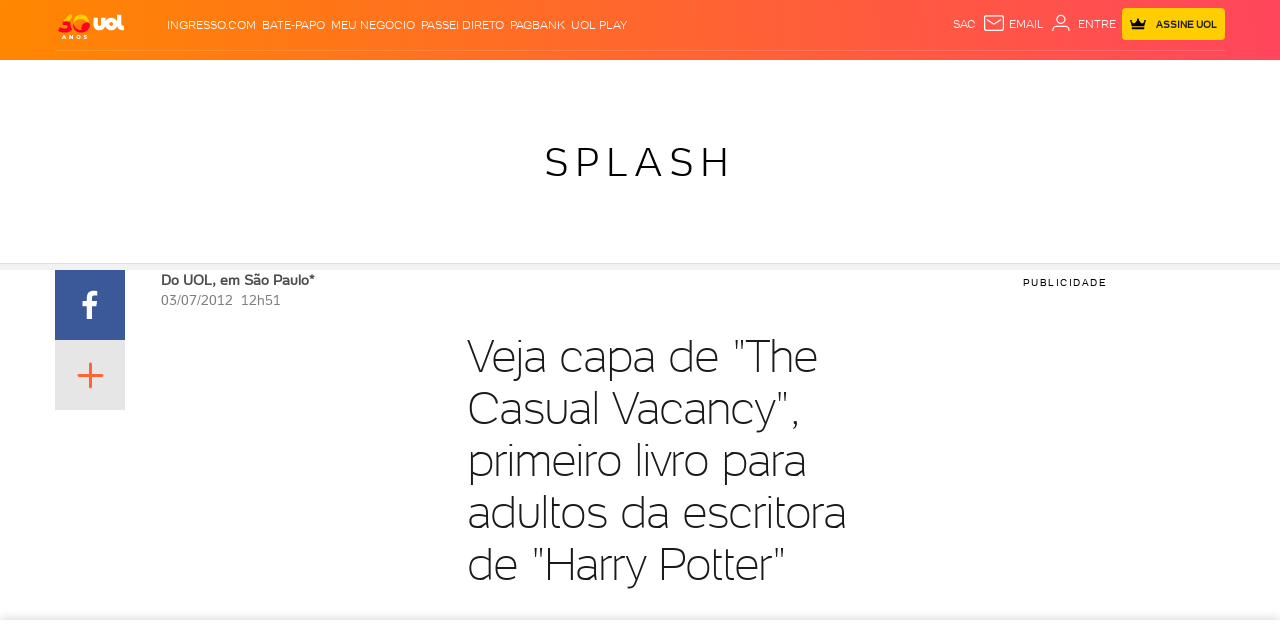

--- FILE ---
content_type: text/html; charset=utf-8
request_url: https://www.google.com/recaptcha/api2/aframe
body_size: 268
content:
<!DOCTYPE HTML><html><head><meta http-equiv="content-type" content="text/html; charset=UTF-8"></head><body><script nonce="UEux97VMhtKUE_RCaa9CWQ">/** Anti-fraud and anti-abuse applications only. See google.com/recaptcha */ try{var clients={'sodar':'https://pagead2.googlesyndication.com/pagead/sodar?'};window.addEventListener("message",function(a){try{if(a.source===window.parent){var b=JSON.parse(a.data);var c=clients[b['id']];if(c){var d=document.createElement('img');d.src=c+b['params']+'&rc='+(localStorage.getItem("rc::a")?sessionStorage.getItem("rc::b"):"");window.document.body.appendChild(d);sessionStorage.setItem("rc::e",parseInt(sessionStorage.getItem("rc::e")||0)+1);localStorage.setItem("rc::h",'1767433658561');}}}catch(b){}});window.parent.postMessage("_grecaptcha_ready", "*");}catch(b){}</script></body></html>

--- FILE ---
content_type: text/css; charset=utf-8
request_url: https://c.jsuol.com.br/assets/?loadComponent=assets&tpl=magazine-cover.css&origin=magazine-cover&hash=b72d513c358f09fb2a15db6b8cf2b394
body_size: 98
content:
#magazine-cover{display:flex;justify-content:center;align-items:center;margin-bottom:40px;width:100%;height:298px;overflow:hidden}@media (min-width:768px){#magazine-cover{width:300px;height:414px;margin-right:40px;float:left;overflow:unset}#magazine-cover+*{display:flow-root}#magazine-cover+*+ul{display:flow-root}#magazine-cover+*+h2,#magazine-cover+*+h3{display:block}#magazine-cover+*+.photoembed-wrapper{display:flow-root}#magazine-cover+span.topicText{display:list-item;width:auto}#magazine-cover+p{display:block}#magazine-cover+p+*{display:flow-root}#magazine-cover+p+:empty{display:none}#magazine-cover+p+p{display:block}#magazine-cover+p:empty{display:none}#magazine-cover+p:empty+*{display:flow-root}#magazine-cover+p:empty+.infographic-embed{display:block}}#magazine-cover~.text-subscriber>div:first-child{display:block}#magazine-cover+.porteira_piano{display:block}

--- FILE ---
content_type: application/javascript; charset=utf-8
request_url: https://fundingchoicesmessages.google.com/f/AGSKWxVsnjfxN9klqMn-5sxlw4qV0i8RzWh2LXHY20Y194tzZ0iDa9Lg60KsyysM9vT8bSTD9e7eDf6TQUHpRhDRafYdkA0wZ5ux9ABYrNqja1zIVYieK6xZlgujjlsQhF0660Z_Sf7tz0-hLWR9fj9MlXyCrQhNzn7uMh62UNmxwSaoa8indVBUWbn1OqxF/_/adrotate-_adsperfectmarket//download-ad._ad5./ad.ashx?
body_size: -1287
content:
window['a58b754f-b879-48fb-9e85-031f91737b7a'] = true;

--- FILE ---
content_type: text/javascript;charset=utf-8
request_url: https://id.cxense.com/public/user/id?json=%7B%22identities%22%3A%5B%7B%22type%22%3A%22ckp%22%2C%22id%22%3A%22mjy4cu5ffp4mx2d6%22%7D%2C%7B%22type%22%3A%22lst%22%2C%22id%22%3A%22e1xlqlh8udpw2ipth48712ks9%22%7D%2C%7B%22type%22%3A%22cst%22%2C%22id%22%3A%22e1xlqlh8udpw2ipth48712ks9%22%7D%5D%7D&callback=cXJsonpCB1
body_size: 188
content:
/**/
cXJsonpCB1({"httpStatus":200,"response":{"userId":"cx:38k9hkzr7w5c8mfqwzqpkj2oa:3tvorrg6pxz14","newUser":true}})

--- FILE ---
content_type: text/javascript;charset=utf-8
request_url: https://p1cluster.cxense.com/p1.js
body_size: 99
content:
cX.library.onP1('e1xlqlh8udpw2ipth48712ks9');


--- FILE ---
content_type: text/javascript; charset=utf-8
request_url: https://c.jsuol.com.br/assets/?loadComponent=assets&contentType=js&tpl=basics-widget-profile-script.js&hash=2ddb1c1f0d89002c41d6
body_size: 1434
content:
(window.webpackJsonp=window.webpackJsonp||[]).push([[174],{540:function(e,t,o){"use strict";o.r(t),o.d(t,"default",function(){return d});var t=o(33),n=o.n(t),t=o(21),a=o.n(t),t=o(13),r=o.n(t),t=o(14),i=o.n(t),t=o(345),l=o.n(t),t=o(346),c=o.n(t),t=o(347),u=o.n(t),t=o(348),s=o(541);function f(o){var n=function(){if("undefined"==typeof Reflect||!Reflect.construct)return!1;if(Reflect.construct.sham)return!1;if("function"==typeof Proxy)return!0;try{return Boolean.prototype.valueOf.call(Reflect.construct(Boolean,[],function(){})),!0}catch(e){return!1}}();return function(){var e,t=u()(o);return t=n?(e=u()(this).constructor,Reflect.construct(t,arguments,e)):t.apply(this,arguments),c()(this,t)}}var d=function(e){l()(o,e);var t=f(o);function o(){return r()(this,o),t.apply(this,arguments)}return i()(o,[{key:"onCreate",value:function(){var e=this,t=JSON.parse(this.dom.getAttribute("data-config")),o=document.getElementsByTagName("script"),n=a()(o,1)[0],r=this.createElement("script","widget-profile-jssdk",t);this.addPolyfill(),window.requestIdleCallback?window.requestIdleCallback(function(){n.parentNode.insertBefore(r,n)}):n.parentNode.insertBefore(r,n),r.onload=r.onreadystatechange=function(){if(r.onload=null,r.onreadystatechange=null,void 0===window.UOL)return!1;"function"==typeof(((window.UOL||{}).perfil||{}).widgets||{}).Notify&&e.updateWidget(t,e)}}},{key:"addPolyfill",value:function(){window.requestIdleCallback||(window.requestIdleCallback=function(e,t){var o=(t=t||{}).timeout||1,n=performance.now();return setTimeout(function(){e({get didTimeout(){return!t.timeout&&performance.now()-n-1>o},timeRemaining:function(){return Math.max(0,performance.now()-n+1)}})},1)}),window.cancelIdleCallback||(window.cancelIdleCallback=function(e){clearTimeout(e)})}},{key:"createElement",value:function(e,t,o){if(!document.getElementById(t)){e=document.createElement(e);return e.id=t,e.crossOrigin="anonymous",e.src=o.sourceJs,e}}},{key:"updateWidget",value:function(e,o){var t=window.lib["babel-login"],r=document.querySelector(".news-notice .girouol #subscriber-cmp1"),a=void 0!==n()(r)&&null!==r;window.widgetProfile=window.UOL.perfil.widgets.Notify({avatarSize:e.avatarSize,avatarIconColor:e.avatarIconColor,widgetStyle:{username:document.querySelector(".newsletter")?"#fff":e.widgetStyle.username,counter:e.widgetStyle.counter,zIndex:e.widgetStyle.zIndex},responsive:!0,enableSeeLater:!1,linkCheckout:{sg:"2668383698",sa:e["ga-id"]},target:"profile-avatar",portal:window.Config.portal.slug,callbacks:{onInit:function(e){var r=e.auth.isLogged?1:0,t=document.querySelector("li.sac");r&&t&&(t.style.display="none"),o.mailNotify(e);e=document.querySelector(".header-services ul.services");e&&(e.style.display="flex"),o.when("components/areas/estilo/horoscope",function(){for(var e=arguments.length,t=new Array(e),o=0;o<e;o++)t[o]=arguments[o];var n=Array.prototype.slice.call(t);n.length&&n.forEach(function(e,t){0==t&&e.getUserStatus(r)})})},onLogin:function(n){o.mailNotify(n),t&&t.setSession(n),a&&(r.value=n.auth.email.toLowerCase()),o.when("components/areas/estilo/horoscope",function(){for(var e=arguments.length,t=new Array(e),o=0;o<e;o++)t[o]=arguments[o];Array.prototype.slice.call(t).forEach(function(e){e.onUserLogin(n.auth.isLogged)})}),o.when("components/areas/esporte/futebol/team-selector-home",function(){for(var e=arguments.length,t=new Array(e),o=0;o<e;o++)t[o]=arguments[o];Array.prototype.slice.call(t).forEach(function(e){e.loadTeamByCookie(n.auth.isLogged)})})},onLogout:function(n){o.mailNotify(n),t&&t.logout(n),a&&(r.value=""),o.when("components/areas/estilo/horoscope",function(){for(var e=arguments.length,t=new Array(e),o=0;o<e;o++)t[o]=arguments[o];Array.prototype.slice.call(t).forEach(function(e){e.onUserLogout(n.auth.isLogged)})}),o.when("components/areas/esporte/futebol/team-selector-home",function(){for(var e=arguments.length,t=new Array(e),o=0;o<e;o++)t[o]=arguments[o];Array.prototype.slice.call(t).forEach(function(e){e.loadTeamByCookie(n.auth.isLogged)})})}}})}},{key:"mailNotify",value:function(e){var t,o=document.querySelector(".header #uol-mail-link, .bbolp-2014 #uol-mail-link");o&&(t=o.querySelector(".mail-notification"),e.auth.isLogged?s.a.init(function(e){e.url&&""!=e.url&&null!=n()(e.href)&&(o.href=e.url),1<=e.count&&(t.innerHTML='<em class="'+e.moreThan+'" style="color:#d5150b" >.</em>')}):t.innerHTML="")}}]),o}(t.a)}}]);

--- FILE ---
content_type: text/javascript; charset=utf-8
request_url: https://c.jsuol.com.br/assets/?loadComponent=assets&contentType=js&tpl=basics-header-menu-script.js&hash=183b5ceba75e960d9781
body_size: 1708
content:
(window.webpackJsonp=window.webpackJsonp||[]).push([[106],{475:function(e,n,t){"use strict";t.r(n),t.d(n,"default",function(){return h});var i=t(13),a=t.n(i),n=t(14),u=t.n(n),i=t(345),o=t.n(i),n=t(346),r=t.n(n),i=t(347),s=t.n(i),n=t(348),c=t(349),i=t(54),l=t.n(i);function d(t){var i=function(){if("undefined"==typeof Reflect||!Reflect.construct)return!1;if(Reflect.construct.sham)return!1;if("function"==typeof Proxy)return!0;try{return Boolean.prototype.valueOf.call(Reflect.construct(Boolean,[],function(){})),!0}catch(e){return!1}}();return function(){var e,n=s()(t);return n=i?(e=s()(this).constructor,Reflect.construct(n,arguments,e)):n.apply(this,arguments),r()(this,n)}}var h=function(e){o()(t,e);var n=d(t);function t(){return a()(this,t),n.apply(this,arguments)}return u()(t,[{key:"onCreate",value:function(){var n=this;this[-1!=this.dom.className.indexOf("thin")?"thin":"horizontal"](),this.isThin=-1!=this.dom.className.indexOf("thin"),this.asyncHeader=this.dom.dataset.asyncHeader,this.updatedHeaderMenu=this.dom.dataset.menuUpdated,this.menuContent="","true"==this.dom.dataset.asyncHeader&&this.fetchRawMenuHTML(this.isThin).then(function(e){n.menuContent=e,window.requestIdleCallback?window.requestIdleCallback(n.appendRuler.bind(n),{timeout:600}):window.requestAnimationFrame(n.appendRuler.bind(n))})}},{key:"appendRuler",value:function(){this.isThin?this.appendMenuThin(this.menuContent):this.appendMenuDefault(this.menuContent)}},{key:"fetchRawMenuHTML",value:function(e){var n=window.Config?window.Config.central.slug:"",n="".concat(window.Config&&Config.servicename||"/service/",'index.htm?loadComponent=header-menu&data={"asyncMenuHeaderLoad":false, "thin" : ').concat(e,', "slug": "').concat(n,'"}&updatedAt=').concat(this.updatedHeaderMenu);return l.a.when(l.a.get(n)).then(function(e){return e})}},{key:"createMenuFragment",value:function(e){var n=document.createDocumentFragment(),t=document.createElement("div");return t.innerHTML=e,n.appendChild(t.firstChild),n.querySelector(".header-menu").innerHTML}},{key:"appendMenuDefault",value:function(e){e=this.createMenuFragment(e);document.querySelector(".header-menu").innerHTML=e}},{key:"appendMenuThin",value:function(e){var n=this,e=this.createMenuFragment(e);document.querySelector(".header-menu").innerHTML=e,setTimeout(function(){t()},300);var t=function(){document.querySelectorAll(".submenu").forEach(function(e){e.classList.contains("opened")&&e.classList.remove("opened")}),n.thin()}}},{key:"calc",value:function(e){var n,t,i=1<arguments.length&&void 0!==arguments[1]?arguments[1]:{},a=/iPad|iPhone|iPod/.test(navigator.userAgent)&&!window.MSStream;this.bodyHeight=this.bodyHeight||document.documentElement.clientHeight,a&&i&&"resize"==i.type&&this.bodyHeight!=document.documentElement.clientHeight||l()(".menu-action",e)[0]&&(t=(n=l()(".menu-action",e)[0].getBoundingClientRect()).top+n.height,i=l()(".menu-wrapper",e),a&&l()(e).hasClass("thin")&&/^xs|sm$/.test(c.a.breakpoint.name)&&i.css("max-height",window.innerHeight-n.height),i.parent().height(a?document.documentElement.clientHeight-Math.abs(t):window.innerHeight-t).css("padding-left",n.left))}},{key:"blur",value:function(){l()("body").toggleClass("blur-layer")}},{key:"toggleMenu",value:function(e,n){var t=l()(e.target).parents(".header-menu");l()(this.dom).hasClass("blur")&&this.blur(l()(this.dom)),l()("body").toggleClass("noscroll"),t.toggleClass("opened").find(".menu-wrapper, .submenu.opened").removeClass("opened"),this.calc(n),t.hasClass("opened")?(t.find(".menu-item.active > a").trigger("click"),this.audience("openMenu",n)):(t="closeMenu",l()(e.target).is(".menu-action")&&(t="closeMenuOutside"),this.audience(t,n))}},{key:"close",value:function(e){l()(e.target).is(".menu-layer")&&l()(e.target).siblings(".menu-action").trigger("click")}},{key:"toggleSubmenu",value:function(e,n){l()(e.target).parents(".menu-item").find(".submenu").toggleClass("opened").scrollTop(0).parents(".menu-wrapper").toggleClass("opened").scrollTop(0),l()(e.target).parent().hasClass("has-submenu")&&e.preventDefault(),(l()(e.target).is(".menu-back")||l()(e.target).parent().is(".menu-back"))&&this.audience("leftMenu",n)}},{key:"hasScroll",value:function(e){var n=e.querySelector(".menu-wrapper");l()(e)[n.clientWidth<n.scrollWidth?"addClass":"removeClass"]("hasScroll")}},{key:"headerPosition",value:function(e){var n=l()(e).parents(".header-menu"),t=l()(e).parent().find(".submenu"),e=l()(e).offset().left,n=e+t.width()-n[0].getBoundingClientRect().right;t.css("left",e-(0<n?n:0))}},{key:"thin",value:function(){var n=this,t=this.dom;try{this.audienceRefs=JSON.parse(t.querySelector(".menu-action").getAttribute("data-jsAudience"))}catch(e){console.log("Erro no atributo de audiência do menu",e)}l()(".menu-action",t).on("click",function(e){return n.toggleMenu(e,t)}),l()(".menu-item > a, .menu-back",t).on("click",function(e){return n.toggleSubmenu(e,t)}),l()(".menu-layer",t).on("click",function(e){return n.close(e)}),l()(window).on("resize",function(e){return n.calc(t,e)}),this.calc(t)}},{key:"audience",value:function(e){window.hitAudience.countClick(this.audienceRefs[e])}},{key:"horizontal",value:function(){var n=this,e=this.dom;l()(e).on("mouseenter",".has-submenu",function(e){return n.headerPosition(e.target)}),l()(window).on("resize",function(){return n.hasScroll(e)}),this.hasScroll(e)}}]),t}(n.a)}}]);